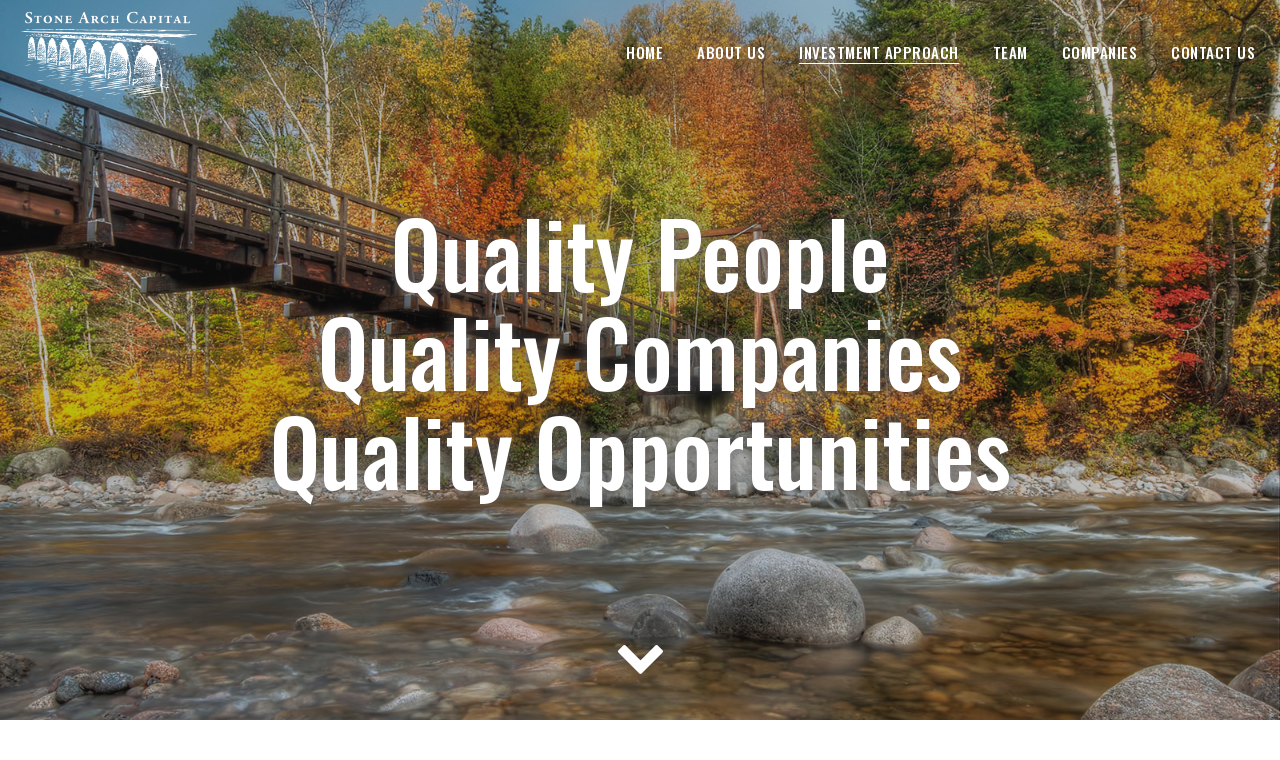

--- FILE ---
content_type: text/html; charset=UTF-8
request_url: https://www.stonearchcapital.com/investment-approach/
body_size: 8879
content:
<!doctype html>
<html class="no-js" lang="en" dir="ltr">
  <head>
  <meta charset="UTF-8" />
  <meta name="viewport" content="width=device-width, initial-scale=1.0" />
  <link rel="shortcut icon" href="https://www.stonearchcapital.com/wp-content/themes/stone_arch_2017/img/favicon.ico" type="image/x-icon">


  <title>Investment Approach - Stone Arch Capital</title>


  <meta name='robots' content='index, follow, max-image-preview:large, max-snippet:-1, max-video-preview:-1' />

	<!-- This site is optimized with the Yoast SEO plugin v20.4 - https://yoast.com/wordpress/plugins/seo/ -->
	<title>Investment Approach - Stone Arch Capital</title>
	<link rel="canonical" href="https://www.stonearchcapital.com/investment-approach/" />
	<meta property="og:locale" content="en_US" />
	<meta property="og:type" content="article" />
	<meta property="og:title" content="Investment Approach - Stone Arch Capital" />
	<meta property="og:url" content="https://www.stonearchcapital.com/investment-approach/" />
	<meta property="og:site_name" content="Stone Arch Capital" />
	<meta property="article:modified_time" content="2023-02-17T20:42:40+00:00" />
	<meta property="og:image" content="http://www.stonearchcapital.com/wp-content/uploads/2017/07/stonearchcapital-spring.jpg" />
	<meta property="og:image:width" content="1600" />
	<meta property="og:image:height" content="1063" />
	<meta property="og:image:type" content="image/jpeg" />
	<meta name="twitter:card" content="summary_large_image" />
	<script type="application/ld+json" class="yoast-schema-graph">{"@context":"https://schema.org","@graph":[{"@type":"WebPage","@id":"https://www.stonearchcapital.com/investment-approach/","url":"https://www.stonearchcapital.com/investment-approach/","name":"Investment Approach - Stone Arch Capital","isPartOf":{"@id":"https://www.stonearchcapital.com/#website"},"primaryImageOfPage":{"@id":"https://www.stonearchcapital.com/investment-approach/#primaryimage"},"image":{"@id":"https://www.stonearchcapital.com/investment-approach/#primaryimage"},"thumbnailUrl":"https://www.stonearchcapital.com/wp-content/uploads/2017/07/stonearchcapital-spring.jpg","datePublished":"2017-07-03T17:02:46+00:00","dateModified":"2023-02-17T20:42:40+00:00","breadcrumb":{"@id":"https://www.stonearchcapital.com/investment-approach/#breadcrumb"},"inLanguage":"en-US","potentialAction":[{"@type":"ReadAction","target":["https://www.stonearchcapital.com/investment-approach/"]}]},{"@type":"ImageObject","inLanguage":"en-US","@id":"https://www.stonearchcapital.com/investment-approach/#primaryimage","url":"https://www.stonearchcapital.com/wp-content/uploads/2017/07/stonearchcapital-spring.jpg","contentUrl":"https://www.stonearchcapital.com/wp-content/uploads/2017/07/stonearchcapital-spring.jpg","width":1600,"height":1063},{"@type":"BreadcrumbList","@id":"https://www.stonearchcapital.com/investment-approach/#breadcrumb","itemListElement":[{"@type":"ListItem","position":1,"name":"Home","item":"https://www.stonearchcapital.com/"},{"@type":"ListItem","position":2,"name":"Investment Approach"}]},{"@type":"WebSite","@id":"https://www.stonearchcapital.com/#website","url":"https://www.stonearchcapital.com/","name":"Stone Arch Capital","description":"","potentialAction":[{"@type":"SearchAction","target":{"@type":"EntryPoint","urlTemplate":"https://www.stonearchcapital.com/?s={search_term_string}"},"query-input":"required name=search_term_string"}],"inLanguage":"en-US"}]}</script>
	<!-- / Yoast SEO plugin. -->


<link rel='stylesheet' id='wp-block-library-css' href='/wp-includes/css/dist/block-library/style.min.css' type='text/css' media='all' />
<style id='classic-theme-styles-inline-css' type='text/css'>
/*! This file is auto-generated */
.wp-block-button__link{color:#fff;background-color:#32373c;border-radius:9999px;box-shadow:none;text-decoration:none;padding:calc(.667em + 2px) calc(1.333em + 2px);font-size:1.125em}.wp-block-file__button{background:#32373c;color:#fff;text-decoration:none}
</style>
<style id='global-styles-inline-css' type='text/css'>
body{--wp--preset--color--black: #000000;--wp--preset--color--cyan-bluish-gray: #abb8c3;--wp--preset--color--white: #ffffff;--wp--preset--color--pale-pink: #f78da7;--wp--preset--color--vivid-red: #cf2e2e;--wp--preset--color--luminous-vivid-orange: #ff6900;--wp--preset--color--luminous-vivid-amber: #fcb900;--wp--preset--color--light-green-cyan: #7bdcb5;--wp--preset--color--vivid-green-cyan: #00d084;--wp--preset--color--pale-cyan-blue: #8ed1fc;--wp--preset--color--vivid-cyan-blue: #0693e3;--wp--preset--color--vivid-purple: #9b51e0;--wp--preset--gradient--vivid-cyan-blue-to-vivid-purple: linear-gradient(135deg,rgba(6,147,227,1) 0%,rgb(155,81,224) 100%);--wp--preset--gradient--light-green-cyan-to-vivid-green-cyan: linear-gradient(135deg,rgb(122,220,180) 0%,rgb(0,208,130) 100%);--wp--preset--gradient--luminous-vivid-amber-to-luminous-vivid-orange: linear-gradient(135deg,rgba(252,185,0,1) 0%,rgba(255,105,0,1) 100%);--wp--preset--gradient--luminous-vivid-orange-to-vivid-red: linear-gradient(135deg,rgba(255,105,0,1) 0%,rgb(207,46,46) 100%);--wp--preset--gradient--very-light-gray-to-cyan-bluish-gray: linear-gradient(135deg,rgb(238,238,238) 0%,rgb(169,184,195) 100%);--wp--preset--gradient--cool-to-warm-spectrum: linear-gradient(135deg,rgb(74,234,220) 0%,rgb(151,120,209) 20%,rgb(207,42,186) 40%,rgb(238,44,130) 60%,rgb(251,105,98) 80%,rgb(254,248,76) 100%);--wp--preset--gradient--blush-light-purple: linear-gradient(135deg,rgb(255,206,236) 0%,rgb(152,150,240) 100%);--wp--preset--gradient--blush-bordeaux: linear-gradient(135deg,rgb(254,205,165) 0%,rgb(254,45,45) 50%,rgb(107,0,62) 100%);--wp--preset--gradient--luminous-dusk: linear-gradient(135deg,rgb(255,203,112) 0%,rgb(199,81,192) 50%,rgb(65,88,208) 100%);--wp--preset--gradient--pale-ocean: linear-gradient(135deg,rgb(255,245,203) 0%,rgb(182,227,212) 50%,rgb(51,167,181) 100%);--wp--preset--gradient--electric-grass: linear-gradient(135deg,rgb(202,248,128) 0%,rgb(113,206,126) 100%);--wp--preset--gradient--midnight: linear-gradient(135deg,rgb(2,3,129) 0%,rgb(40,116,252) 100%);--wp--preset--font-size--small: 13px;--wp--preset--font-size--medium: 20px;--wp--preset--font-size--large: 36px;--wp--preset--font-size--x-large: 42px;--wp--preset--spacing--20: 0.44rem;--wp--preset--spacing--30: 0.67rem;--wp--preset--spacing--40: 1rem;--wp--preset--spacing--50: 1.5rem;--wp--preset--spacing--60: 2.25rem;--wp--preset--spacing--70: 3.38rem;--wp--preset--spacing--80: 5.06rem;--wp--preset--shadow--natural: 6px 6px 9px rgba(0, 0, 0, 0.2);--wp--preset--shadow--deep: 12px 12px 50px rgba(0, 0, 0, 0.4);--wp--preset--shadow--sharp: 6px 6px 0px rgba(0, 0, 0, 0.2);--wp--preset--shadow--outlined: 6px 6px 0px -3px rgba(255, 255, 255, 1), 6px 6px rgba(0, 0, 0, 1);--wp--preset--shadow--crisp: 6px 6px 0px rgba(0, 0, 0, 1);}:where(.is-layout-flex){gap: 0.5em;}:where(.is-layout-grid){gap: 0.5em;}body .is-layout-flex{display: flex;}body .is-layout-flex{flex-wrap: wrap;align-items: center;}body .is-layout-flex > *{margin: 0;}body .is-layout-grid{display: grid;}body .is-layout-grid > *{margin: 0;}:where(.wp-block-columns.is-layout-flex){gap: 2em;}:where(.wp-block-columns.is-layout-grid){gap: 2em;}:where(.wp-block-post-template.is-layout-flex){gap: 1.25em;}:where(.wp-block-post-template.is-layout-grid){gap: 1.25em;}.has-black-color{color: var(--wp--preset--color--black) !important;}.has-cyan-bluish-gray-color{color: var(--wp--preset--color--cyan-bluish-gray) !important;}.has-white-color{color: var(--wp--preset--color--white) !important;}.has-pale-pink-color{color: var(--wp--preset--color--pale-pink) !important;}.has-vivid-red-color{color: var(--wp--preset--color--vivid-red) !important;}.has-luminous-vivid-orange-color{color: var(--wp--preset--color--luminous-vivid-orange) !important;}.has-luminous-vivid-amber-color{color: var(--wp--preset--color--luminous-vivid-amber) !important;}.has-light-green-cyan-color{color: var(--wp--preset--color--light-green-cyan) !important;}.has-vivid-green-cyan-color{color: var(--wp--preset--color--vivid-green-cyan) !important;}.has-pale-cyan-blue-color{color: var(--wp--preset--color--pale-cyan-blue) !important;}.has-vivid-cyan-blue-color{color: var(--wp--preset--color--vivid-cyan-blue) !important;}.has-vivid-purple-color{color: var(--wp--preset--color--vivid-purple) !important;}.has-black-background-color{background-color: var(--wp--preset--color--black) !important;}.has-cyan-bluish-gray-background-color{background-color: var(--wp--preset--color--cyan-bluish-gray) !important;}.has-white-background-color{background-color: var(--wp--preset--color--white) !important;}.has-pale-pink-background-color{background-color: var(--wp--preset--color--pale-pink) !important;}.has-vivid-red-background-color{background-color: var(--wp--preset--color--vivid-red) !important;}.has-luminous-vivid-orange-background-color{background-color: var(--wp--preset--color--luminous-vivid-orange) !important;}.has-luminous-vivid-amber-background-color{background-color: var(--wp--preset--color--luminous-vivid-amber) !important;}.has-light-green-cyan-background-color{background-color: var(--wp--preset--color--light-green-cyan) !important;}.has-vivid-green-cyan-background-color{background-color: var(--wp--preset--color--vivid-green-cyan) !important;}.has-pale-cyan-blue-background-color{background-color: var(--wp--preset--color--pale-cyan-blue) !important;}.has-vivid-cyan-blue-background-color{background-color: var(--wp--preset--color--vivid-cyan-blue) !important;}.has-vivid-purple-background-color{background-color: var(--wp--preset--color--vivid-purple) !important;}.has-black-border-color{border-color: var(--wp--preset--color--black) !important;}.has-cyan-bluish-gray-border-color{border-color: var(--wp--preset--color--cyan-bluish-gray) !important;}.has-white-border-color{border-color: var(--wp--preset--color--white) !important;}.has-pale-pink-border-color{border-color: var(--wp--preset--color--pale-pink) !important;}.has-vivid-red-border-color{border-color: var(--wp--preset--color--vivid-red) !important;}.has-luminous-vivid-orange-border-color{border-color: var(--wp--preset--color--luminous-vivid-orange) !important;}.has-luminous-vivid-amber-border-color{border-color: var(--wp--preset--color--luminous-vivid-amber) !important;}.has-light-green-cyan-border-color{border-color: var(--wp--preset--color--light-green-cyan) !important;}.has-vivid-green-cyan-border-color{border-color: var(--wp--preset--color--vivid-green-cyan) !important;}.has-pale-cyan-blue-border-color{border-color: var(--wp--preset--color--pale-cyan-blue) !important;}.has-vivid-cyan-blue-border-color{border-color: var(--wp--preset--color--vivid-cyan-blue) !important;}.has-vivid-purple-border-color{border-color: var(--wp--preset--color--vivid-purple) !important;}.has-vivid-cyan-blue-to-vivid-purple-gradient-background{background: var(--wp--preset--gradient--vivid-cyan-blue-to-vivid-purple) !important;}.has-light-green-cyan-to-vivid-green-cyan-gradient-background{background: var(--wp--preset--gradient--light-green-cyan-to-vivid-green-cyan) !important;}.has-luminous-vivid-amber-to-luminous-vivid-orange-gradient-background{background: var(--wp--preset--gradient--luminous-vivid-amber-to-luminous-vivid-orange) !important;}.has-luminous-vivid-orange-to-vivid-red-gradient-background{background: var(--wp--preset--gradient--luminous-vivid-orange-to-vivid-red) !important;}.has-very-light-gray-to-cyan-bluish-gray-gradient-background{background: var(--wp--preset--gradient--very-light-gray-to-cyan-bluish-gray) !important;}.has-cool-to-warm-spectrum-gradient-background{background: var(--wp--preset--gradient--cool-to-warm-spectrum) !important;}.has-blush-light-purple-gradient-background{background: var(--wp--preset--gradient--blush-light-purple) !important;}.has-blush-bordeaux-gradient-background{background: var(--wp--preset--gradient--blush-bordeaux) !important;}.has-luminous-dusk-gradient-background{background: var(--wp--preset--gradient--luminous-dusk) !important;}.has-pale-ocean-gradient-background{background: var(--wp--preset--gradient--pale-ocean) !important;}.has-electric-grass-gradient-background{background: var(--wp--preset--gradient--electric-grass) !important;}.has-midnight-gradient-background{background: var(--wp--preset--gradient--midnight) !important;}.has-small-font-size{font-size: var(--wp--preset--font-size--small) !important;}.has-medium-font-size{font-size: var(--wp--preset--font-size--medium) !important;}.has-large-font-size{font-size: var(--wp--preset--font-size--large) !important;}.has-x-large-font-size{font-size: var(--wp--preset--font-size--x-large) !important;}
.wp-block-navigation a:where(:not(.wp-element-button)){color: inherit;}
:where(.wp-block-post-template.is-layout-flex){gap: 1.25em;}:where(.wp-block-post-template.is-layout-grid){gap: 1.25em;}
:where(.wp-block-columns.is-layout-flex){gap: 2em;}:where(.wp-block-columns.is-layout-grid){gap: 2em;}
.wp-block-pullquote{font-size: 1.5em;line-height: 1.6;}
</style>
<link rel='stylesheet' id='contact-form-7-css' href='/wp-content/plugins/contact-form-7/includes/css/styles.css' type='text/css' media='all' />
<link rel='stylesheet' id='foundation-stylesheet-css' href='/wp-content/themes/stone_arch_2017/css/foundation.min.css' type='text/css' media='all' />
<link rel='stylesheet' id='carousel-style-css' href='/wp-content/themes/stone_arch_2017/dist/assets/owl.carousel.css' type='text/css' media='all' />
<link rel='stylesheet' id='carousel-theme-style-css' href='/wp-content/themes/stone_arch_2017/dist/assets/owl.theme.default.min.css' type='text/css' media='all' />
<link rel='stylesheet' id='photoswipe-style-css' href='/wp-content/themes/stone_arch_2017/dist/photoswipe.css' type='text/css' media='all' />
<link rel='stylesheet' id='photoswipe-default-skin-css' href='/wp-content/themes/stone_arch_2017/dist/default-skin/default-skin.css' type='text/css' media='all' />
<link rel='stylesheet' id='app-stylesheet-css' href='/wp-content/themes/stone_arch_2017/style.css' type='text/css' media='all' />
<script type="text/javascript" src="/wp-includes/js/jquery/jquery.min.js" id="jquery-core-js"></script>
<script type="text/javascript" src="/wp-includes/js/jquery/jquery-migrate.min.js" id="jquery-migrate-js"></script>
<link rel="https://api.w.org/" href="https://www.stonearchcapital.com/wp-json/" /><link rel="alternate" type="application/json" href="https://www.stonearchcapital.com/wp-json/wp/v2/pages/9" /><link rel="alternate" type="application/json+oembed" href="https://www.stonearchcapital.com/wp-json/oembed/1.0/embed?url=https%3A%2F%2Fwww.stonearchcapital.com%2Finvestment-approach%2F" />
<link rel="alternate" type="text/xml+oembed" href="https://www.stonearchcapital.com/wp-json/oembed/1.0/embed?url=https%3A%2F%2Fwww.stonearchcapital.com%2Finvestment-approach%2F&#038;format=xml" />
<style>button#responsive-menu-pro-button,
#responsive-menu-pro-container {
    display: none;
    -webkit-text-size-adjust: 100%;
}

#responsive-menu-pro-container {
    z-index: 99998;
}

@media screen and (max-width: 856px) {

    #responsive-menu-pro-container {
        display: block;
        position: fixed;
        top: 0;
        bottom: 0;
                padding-bottom: 5px;
        margin-bottom: -5px;
        outline: 1px solid transparent;
        overflow-y: auto;
        overflow-x: hidden;
    }

    #responsive-menu-pro-container .responsive-menu-pro-search-box {
        width: 100%;
        padding: 0 2%;
        border-radius: 2px;
        height: 50px;
        -webkit-appearance: none;
    }

    #responsive-menu-pro-container.push-left,
    #responsive-menu-pro-container.slide-left {
        transform: translateX(-100%);
        -ms-transform: translateX(-100%);
        -webkit-transform: translateX(-100%);
        -moz-transform: translateX(-100%);
    }

    .responsive-menu-pro-open #responsive-menu-pro-container.push-left,
    .responsive-menu-pro-open #responsive-menu-pro-container.slide-left {
        transform: translateX(0);
        -ms-transform: translateX(0);
        -webkit-transform: translateX(0);
        -moz-transform: translateX(0);
    }

    #responsive-menu-pro-container.push-top,
    #responsive-menu-pro-container.slide-top {
        transform: translateY(-100%);
        -ms-transform: translateY(-100%);
        -webkit-transform: translateY(-100%);
        -moz-transform: translateY(-100%);
    }

    .responsive-menu-pro-open #responsive-menu-pro-container.push-top,
    .responsive-menu-pro-open #responsive-menu-pro-container.slide-top {
        transform: translateY(0);
        -ms-transform: translateY(0);
        -webkit-transform: translateY(0);
        -moz-transform: translateY(0);
    }

    #responsive-menu-pro-container.push-right,
    #responsive-menu-pro-container.slide-right {
        transform: translateX(100%);
        -ms-transform: translateX(100%);
        -webkit-transform: translateX(100%);
        -moz-transform: translateX(100%);
    }

    .responsive-menu-pro-open #responsive-menu-pro-container.push-right,
    .responsive-menu-pro-open #responsive-menu-pro-container.slide-right {
        transform: translateX(0);
        -ms-transform: translateX(0);
        -webkit-transform: translateX(0);
        -moz-transform: translateX(0);
    }

    #responsive-menu-pro-container.push-bottom,
    #responsive-menu-pro-container.slide-bottom {
        transform: translateY(100%);
        -ms-transform: translateY(100%);
        -webkit-transform: translateY(100%);
        -moz-transform: translateY(100%);
    }

    .responsive-menu-pro-open #responsive-menu-pro-container.push-bottom,
    .responsive-menu-pro-open #responsive-menu-pro-container.slide-bottom {
        transform: translateY(0);
        -ms-transform: translateY(0);
        -webkit-transform: translateY(0);
        -moz-transform: translateY(0);
    }

    #responsive-menu-pro-container,
    #responsive-menu-pro-container:before,
    #responsive-menu-pro-container:after,
    #responsive-menu-pro-container *,
    #responsive-menu-pro-container *:before,
    #responsive-menu-pro-container *:after {
        box-sizing: border-box;
        margin: 0;
        padding: 0;
    }

    #responsive-menu-pro-container #responsive-menu-pro-search-box,
    #responsive-menu-pro-container #responsive-menu-pro-additional-content,
    #responsive-menu-pro-container #responsive-menu-pro-title {
        padding: 25px 5%;
    }

    #responsive-menu-pro-container #responsive-menu-pro,
    #responsive-menu-pro-container #responsive-menu-pro ul {
       width: 100%;
   }

    #responsive-menu-pro-container #responsive-menu-pro ul.responsive-menu-pro-submenu {
        display: none;
    }

    #responsive-menu-pro-container #responsive-menu-pro ul.responsive-menu-pro-submenu.responsive-menu-pro-submenu-open {
     display: block;
    }

            #responsive-menu-pro-container #responsive-menu-pro ul.responsive-menu-pro-submenu-depth-1 a.responsive-menu-pro-item-link {
            padding-left: 10%;
        }

        #responsive-menu-pro-container #responsive-menu-pro ul.responsive-menu-pro-submenu-depth-2 a.responsive-menu-pro-item-link {
            padding-left: 15%;
        }

        #responsive-menu-pro-container #responsive-menu-pro ul.responsive-menu-pro-submenu-depth-3 a.responsive-menu-pro-item-link {
            padding-left: 20%;
        }

        #responsive-menu-pro-container #responsive-menu-pro ul.responsive-menu-pro-submenu-depth-4 a.responsive-menu-pro-item-link {
            padding-left: 25%;
        }

        #responsive-menu-pro-container #responsive-menu-pro ul.responsive-menu-pro-submenu-depth-5 a.responsive-menu-pro-item-link {
            padding-left: 30%;
        }
    
    #responsive-menu-pro-container li.responsive-menu-pro-item {
        width: 100%;
        list-style: none;
    }

    #responsive-menu-pro-container li.responsive-menu-pro-item a {
        width: 100%;
        display: block;
        text-decoration: none;
        padding: 0 5%;
        position: relative;
    }

    #responsive-menu-pro-container li.responsive-menu-pro-item a .glyphicon,
    #responsive-menu-pro-container li.responsive-menu-pro-item a .fa {
        margin-right: 15px;
    }

    #responsive-menu-pro-container li.responsive-menu-pro-item a .responsive-menu-pro-subarrow {
        position: absolute;
        top: 0;
        bottom: 0;
        text-align: center;
        overflow: hidden;
    }

    #responsive-menu-pro-container li.responsive-menu-pro-item a .responsive-menu-pro-subarrow .glyphicon,
    #responsive-menu-pro-container li.responsive-menu-pro-item a .responsive-menu-pro-subarrow .fa {
        margin-right: 0;
    }

    button#responsive-menu-pro-button .responsive-menu-pro-button-icon-inactive {
        display: none;
    }

    button#responsive-menu-pro-button {
        z-index: 99999;
        display: none;
        overflow: hidden;
        outline: none;
    }

    button#responsive-menu-pro-button img {
        max-width: 100%;
    }

    .responsive-menu-pro-label {
        display: inline-block;
        font-weight: 600;
        margin: 0 5px;
        vertical-align: middle;
    }

    .responsive-menu-pro-accessible {
        display: inline-block;
    }

    .responsive-menu-pro-accessible .responsive-menu-pro-box {
        display: inline-block;
        vertical-align: middle;
    }

    .responsive-menu-pro-label.responsive-menu-pro-label-top,
    .responsive-menu-pro-label.responsive-menu-pro-label-bottom {
        display: block;
        margin: 0 auto;
    }

    button#responsive-menu-pro-button {
        padding: 0 0;
        display: inline-block;
        cursor: pointer;
        transition-property: opacity, filter;
        transition-duration: 0.15s;
        transition-timing-function: linear;
        font: inherit;
        color: inherit;
        text-transform: none;
        background-color: transparent;
        border: 0;
        margin: 0;
    }

    .responsive-menu-pro-box {
        width: 25px;
        height: 16px;
        display: inline-block;
        position: relative;
    }

    .responsive-menu-pro-inner {
        display: block;
        top: 50%;
        margin-top: -1px;
    }

    .responsive-menu-pro-inner,
    .responsive-menu-pro-inner::before,
    .responsive-menu-pro-inner::after {
        width: 25px;
        height: 2px;
        background-color: #ffffff;
        border-radius: 4px;
        position: absolute;
        transition-property: transform;
        transition-duration: 0.15s;
        transition-timing-function: ease;
    }

    .responsive-menu-pro-open .responsive-menu-pro-inner,
    .responsive-menu-pro-open .responsive-menu-pro-inner::before,
    .responsive-menu-pro-open .responsive-menu-pro-inner::after {
        background-color: #ffffff;
    }

    button#responsive-menu-pro-button:hover .responsive-menu-pro-inner,
    button#responsive-menu-pro-button:hover .responsive-menu-pro-inner::before,
    button#responsive-menu-pro-button:hover .responsive-menu-pro-inner::after,
    button#responsive-menu-pro-button:hover .responsive-menu-pro-open .responsive-menu-pro-inner,
    button#responsive-menu-pro-button:hover .responsive-menu-pro-open .responsive-menu-pro-inner::before,
    button#responsive-menu-pro-button:hover .responsive-menu-pro-open .responsive-menu-pro-inner::after,
    button#responsive-menu-pro-button:focus .responsive-menu-pro-inner,
    button#responsive-menu-pro-button:focus .responsive-menu-pro-inner::before,
    button#responsive-menu-pro-button:focus .responsive-menu-pro-inner::after,
    button#responsive-menu-pro-button:focus .responsive-menu-pro-open .responsive-menu-pro-inner,
    button#responsive-menu-pro-button:focus .responsive-menu-pro-open .responsive-menu-pro-inner::before,
    button#responsive-menu-pro-button:focus .responsive-menu-pro-open .responsive-menu-pro-inner::after {
        background-color: #ffffff;
    }

    .responsive-menu-pro-inner::before,
    .responsive-menu-pro-inner::after {
        content: "";
        display: block;
    }

    .responsive-menu-pro-inner::before {
        top: -7px;
    }

    .responsive-menu-pro-inner::after {
        bottom: -7px;
    }

            .responsive-menu-pro-spin .responsive-menu-pro-inner {
    transition-duration: 0.3s;
    transition-timing-function: cubic-bezier(0.55, 0.055, 0.675, 0.19);
}

.responsive-menu-pro-spin .responsive-menu-pro-inner::before {
    transition: top 0.1s 0.34s ease-in,
                opacity 0.1s ease-in;
}

.responsive-menu-pro-spin .responsive-menu-pro-inner::after {
    transition: bottom 0.1s 0.34s ease-in,
                transform 0.3s cubic-bezier(0.55, 0.055, 0.675, 0.19);
}

.responsive-menu-pro-spin.is-active .responsive-menu-pro-inner {
    transform: rotate(225deg);
    transition-delay: 0.14s;
    transition-timing-function: cubic-bezier(0.215, 0.61, 0.355, 1);
}

.responsive-menu-pro-spin.is-active .responsive-menu-pro-inner::before {
    top: 0;
    opacity: 0;
    transition: top 0.1s ease-out,
                opacity 0.1s 0.14s ease-out;
}

.responsive-menu-pro-spin.is-active .responsive-menu-pro-inner::after {
    bottom: 0;
    transform: rotate(-90deg);
    transition: bottom 0.1s ease-out,
                transform 0.3s 0.14s cubic-bezier(0.215, 0.61, 0.355, 1);
}    
    button#responsive-menu-pro-button {
        width: 55px;
        height: 55px;
        position: fixed;
        top: 5px;
        right: 5%;
        display: inline-block;
        transition: transform 0.5s, background-color 0.5s;
            }

    

    
    button#responsive-menu-pro-button .responsive-menu-pro-box {
        color: #ffffff;
    }

    .responsive-menu-pro-open button#responsive-menu-pro-button .responsive-menu-pro-box {
        color: #ffffff;
    }

    .responsive-menu-pro-label {
        color: #ffffff;
        font-size: 14px;
        line-height: 13px;
            }

    .responsive-menu-pro-label .responsive-menu-pro-button-text-open {
        display: none;
    }

    
    
    .responsive-menu-pro-fade-top #responsive-menu-pro-container,
    .responsive-menu-pro-fade-left #responsive-menu-pro-container,
    .responsive-menu-pro-fade-right #responsive-menu-pro-container,
    .responsive-menu-pro-fade-bottom #responsive-menu-pro-container {
        display: none;
    }

    
    
        
    #responsive-menu-pro-container {
        width: 300px; 
        right: 0;
                    background: #212121;
                        transition: transform 0.5s;
        text-align: left;
                                            font-family: 'Oswald';
            }

    #responsive-menu-pro-container #responsive-menu-pro-wrapper {   
        background: #212121;
    }

    #responsive-menu-pro-container #responsive-menu-pro-additional-content {
        color: #ffffff;
    }

    #responsive-menu-pro-container .responsive-menu-pro-search-box {
        background: #ffffff;
        border: 2px solid #dadada;
        color: #333333;
    }

    #responsive-menu-pro-container .responsive-menu-pro-search-box:-ms-input-placeholder,
    #responsive-menu-pro-container .responsive-menu-pro-search-box::-webkit-input-placeholder,
    #responsive-menu-pro-container .responsive-menu-pro-search-box:-moz-placeholder,
    #responsive-menu-pro-container .responsive-menu-pro-search-box::-moz-placeholder {
        color: ;
    }

    #responsive-menu-pro-container .responsive-menu-pro-search-box:-moz-placeholder,
    #responsive-menu-pro-container .responsive-menu-pro-search-box::-moz-placeholder {
        opacity: 1;
    }

    #responsive-menu-pro-container .responsive-menu-pro-item-link,
    #responsive-menu-pro-container #responsive-menu-pro-title,
    #responsive-menu-pro-container .responsive-menu-pro-subarrow {
        transition: background-color 0.5s,
                    border-color 0.5s,
                    color 0.5s;
    }

    #responsive-menu-pro-container #responsive-menu-pro-title {
        background-color: #212121;
        color: #ffffff;
        font-size: 13px;
    }

    #responsive-menu-pro-container #responsive-menu-pro-title a {
        color: #ffffff;
        font-size: 13px;
        text-decoration: none;
    }

    #responsive-menu-pro-container #responsive-menu-pro-title a:hover {
        color: #ffffff;
    }

    #responsive-menu-pro-container #responsive-menu-pro-title:hover {
        background-color: #212121;
        color: #ffffff;
    }

    #responsive-menu-pro-container #responsive-menu-pro-title:hover a {
        color: #ffffff;
    }

    #responsive-menu-pro-container #responsive-menu-pro-title #responsive-menu-pro-title-image {
        display: inline-block;
        vertical-align: middle;
        margin-right: 15px;
    }

    
    #responsive-menu-pro-container #responsive-menu-pro > li.responsive-menu-pro-item:first-child > a {
        border-top: 1px solid rgba(53, 49, 49, 1);
    }

    #responsive-menu-pro-container #responsive-menu-pro li.responsive-menu-pro-item .responsive-menu-pro-item-link {
        font-size: 18px;
    }

    #responsive-menu-pro-container #responsive-menu-pro li.responsive-menu-pro-item a {
        line-height: 65px;
        border-bottom: 1px solid rgba(53, 49, 49, 1);
        color: #ffffff;
        background-color: #212121;
            }

    #responsive-menu-pro-container #responsive-menu-pro li.responsive-menu-pro-item a:hover {
        color: #ffffff;
        background-color: rgba(58, 58, 58, 1);
        border-color: rgba(53, 49, 49, 1);
    }

    #responsive-menu-pro-container #responsive-menu-pro li.responsive-menu-pro-item a:hover .responsive-menu-pro-subarrow {
        color: #ffffff;
        border-color: #3f3f3f;
        background-color: #3f3f3f;
    }

    #responsive-menu-pro-container #responsive-menu-pro li.responsive-menu-pro-item a:hover .responsive-menu-pro-subarrow.responsive-menu-pro-subarrow-active {
        color: #ffffff;
        border-color: #3f3f3f;
        background-color: #3f3f3f;
    }

    #responsive-menu-pro-container #responsive-menu-pro li.responsive-menu-pro-item a .responsive-menu-pro-subarrow {
        right: 0;
        height: 40px;
        line-height: 40px;
        width: 40px;
        color: #ffffff;
        border-left: 1px solid #212121;
        background-color: #212121;
    }

    #responsive-menu-pro-container #responsive-menu-pro li.responsive-menu-pro-item a .responsive-menu-pro-subarrow.responsive-menu-pro-subarrow-active {
        color: #ffffff;
        border-color: #212121;
        background-color: #212121;
    }

    #responsive-menu-pro-container #responsive-menu-pro li.responsive-menu-pro-item a .responsive-menu-pro-subarrow.responsive-menu-pro-subarrow-active:hover {
        color: #ffffff;
        border-color: #3f3f3f;
        background-color: #3f3f3f;
    }

    #responsive-menu-pro-container #responsive-menu-pro li.responsive-menu-pro-item a .responsive-menu-pro-subarrow:hover {
        color: #ffffff;
        border-color: #3f3f3f;
        background-color: #3f3f3f;
    }

    #responsive-menu-pro-container #responsive-menu-pro li.responsive-menu-pro-item.responsive-menu-pro-current-item > .responsive-menu-pro-item-link {
        background-color: rgba(58, 58, 58, 1);
        color: #ffffff;
        border-color: rgba(53, 49, 49, 1);
    }

    #responsive-menu-pro-container #responsive-menu-pro li.responsive-menu-pro-item.responsive-menu-pro-current-item > .responsive-menu-pro-item-link:hover {
        background-color: #3f3f3f;
        color: #ffffff;
        border-color: rgba(53, 49, 49, 1);
    }

            ul#menu-main-menu {
            display: none !important;
        }
    
    
}



a.responsive-menu-pro-item-link::after {
    content: " ";
    position: absolute !important;
    top: 64px;
    left: 0px;
    border-bottom: 1px solid #1b1817 !important;
    width: 100%;
    transition: .3s ease-in-out;
}

 a.responsive-menu-pro-item-link:hover:after {opacity: 0;} 

#responsive-menu-pro-container #responsive-menu-pro li.responsive-menu-pro-item a {
transition: background-color .3s ease-in-out;
}

#responsive-menu-pro-container #responsive-menu-pro li.responsive-menu-pro-item .responsive-menu-pro-item-link {
 text-transform:uppercase;
}</style><script>jQuery(document).ready(function($) {

    var ResponsiveMenuPro = {
        trigger: '#responsive-menu-pro-button',
        animationSpeed: 500,
        breakpoint: 856,
                isOpen: false,
        activeClass: 'is-active',
        container: '#responsive-menu-pro-container',
        openClass: 'responsive-menu-pro-open',
        activeArrow: '▲',
        inactiveArrow: '▼',
        wrapper: '#responsive-menu-pro-wrapper',
        linkElement: '.responsive-menu-pro-item-link',
        originalHeight: '',
        openMenu: function() {
            $(this.trigger).addClass(this.activeClass);
            $('html').addClass(this.openClass);
            $('.responsive-menu-pro-button-icon-active').hide();
            $('.responsive-menu-pro-button-icon-inactive').show();

            
            
                            this.setWrapperTranslate();
            
            
            
            this.isOpen = true;
        },
        closeMenu: function() {
            $(this.trigger).removeClass(this.activeClass);
            $('html').removeClass(this.openClass);
            $('.responsive-menu-pro-button-icon-inactive').hide();
            $('.responsive-menu-pro-button-icon-active').show();

            
                            this.clearWrapperTranslate();
            
            $("#responsive-menu-pro > li").removeAttr('style');

            this.isOpen = false;
        },
                triggerMenu: function() {
            this.isOpen ? this.closeMenu() : this.openMenu();
        },

        
        triggerSubArrow: function(subarrow) {
            var sub_menu = $(subarrow).parent().siblings('.responsive-menu-pro-submenu');
            var self = this;

            
                
                    
                
                if(sub_menu.hasClass('responsive-menu-pro-submenu-open')) {
                    sub_menu.slideUp(200, 'linear',function() {
                        $(this).css('display', '');
                    }).removeClass('responsive-menu-pro-submenu-open');
                    $(subarrow).html(this.inactiveArrow);
                    $(subarrow).removeClass('responsive-menu-pro-subarrow-active');
                } else {
                    sub_menu.slideDown(200, 'linear').addClass('responsive-menu-pro-submenu-open');
                    $(subarrow).html(this.activeArrow);
                    $(subarrow).addClass('responsive-menu-pro-subarrow-active');
                }

            
        },
        menuHeight: function() {
            return $(this.container).height();
        },
        menuWidth: function() {
            return $(this.container).width();
        },
        wrapperHeight: function() {
            return $(this.wrapper).height();
        },
                    setWrapperTranslate: function() {
                switch('right') {
                    case 'left':
                        translate = 'translateX(' + this.menuWidth() + 'px)'; break;
                    case 'right':
                        translate = 'translateX(-' + this.menuWidth() + 'px)'; break;
                    case 'top':
                        translate = 'translateY(' + this.wrapperHeight() + 'px)'; break;
                    case 'bottom':
                        translate = 'translateY(-' + this.menuHeight() + 'px)'; break;
                }

                
                            },
            clearWrapperTranslate: function() {
                var self = this;

                
                            },
        
        
        init: function() {

            var self = this;

            
                
            
            
                
                
            
            
                
            
            
            $(this.trigger).on('click', function(e){
                e.stopPropagation();
                self.triggerMenu();
            });

            $(this.trigger).mouseup(function(){
                $(self.trigger).blur();
            });

            $('.responsive-menu-pro-subarrow').on('click', function(e) {
                e.preventDefault();
                e.stopPropagation();
                self.triggerSubArrow(this);
            });

            $(window).resize(function() {
                if($(window).width() >= self.breakpoint) {
                    if(self.isOpen){
                        self.closeMenu();
                    }
                    $('.responsive-menu-pro-submenu').removeAttr('style');
                } else {

                    
                                            if($('.responsive-menu-pro-open').length > 0){
                            self.setWrapperTranslate();
                        }
                    
                }
            });

            
            
            
            
        }
    };
    ResponsiveMenuPro.init();
});</script>

  <link href="https://fonts.googleapis.com/css?family=Oswald:400,500,600" rel="stylesheet">
  <link href="https://fonts.googleapis.com/css?family=Lora:400,400i,700" rel="stylesheet">
  <link href="//fonts.googleapis.com/css?family=Montserrat:500,700,900" rel="stylesheet">
  <link href="https://fonts.googleapis.com/css?family=Lato" rel="stylesheet">

  <script src="https://use.fontawesome.com/cee185d8cd.js"></script>


  <script src="https://www.stonearchcapital.com/wp-content/themes/stone_arch_2017/js/classie.js"></script>
  <script src="https://www.stonearchcapital.com/wp-content/themes/stone_arch_2017/js/parallax.min.js"></script>
  <link rel="stylesheet" href="https://www.stonearchcapital.com/wp-content/themes/stone_arch_2017/css/animate.css">


  <script src="https://www.stonearchcapital.com/wp-content/themes/stone_arch_2017/js/wow.min.js"></script>
  <script src="https://www.stonearchcapital.com/wp-content/themes/stone_arch_2017/js/scrollreveal.min.js"></script>

  <style>
  .wow {
    visibility: hidden;
  }
  </style>


<script>
  (function(i,s,o,g,r,a,m){i['GoogleAnalyticsObject']=r;i[r]=i[r]||function(){
  (i[r].q=i[r].q||[]).push(arguments)},i[r].l=1*new Date();a=s.createElement(o),
  m=s.getElementsByTagName(o)[0];a.async=1;a.src=g;m.parentNode.insertBefore(a,m)
  })(window,document,'script','https://www.google-analytics.com/analytics.js','ga');

  ga('create', 'UA-8360237-17', 'auto');
  ga('send', 'pageview');

</script>



  </head>
  <body class="page-template page-template-page-templates page-template-investment page-template-page-templatesinvestment-php page page-id-9 responsive-menu-pro-slide-right" >


  <header id="topheader" class="main-header">
      <div class="container clearfix">
            <a id="logo" href="https://www.stonearchcapital.com" alt="Stone Arch Capital">
              <span class="icon-StoneArch_logo logo"></span>
            </a>
          <nav>
             <div class="menu-main-menu-container"><ul id="menu-main-menu" class="menu"><li id="menu-item-27" class="menu-item menu-item-type-post_type menu-item-object-page menu-item-home menu-item-27"><a href="https://www.stonearchcapital.com/">Home</a></li>
<li id="menu-item-18" class="menu-item menu-item-type-post_type menu-item-object-page menu-item-18"><a href="https://www.stonearchcapital.com/about-us/">About Us</a></li>
<li id="menu-item-22" class="menu-item menu-item-type-post_type menu-item-object-page current-menu-item page_item page-item-9 current_page_item menu-item-22"><a href="https://www.stonearchcapital.com/investment-approach/" aria-current="page">Investment Approach</a></li>
<li id="menu-item-200" class="menu-item menu-item-type-post_type menu-item-object-page menu-item-200"><a href="https://www.stonearchcapital.com/team/">Team</a></li>
<li id="menu-item-19" class="menu-item menu-item-type-post_type menu-item-object-page menu-item-19"><a href="https://www.stonearchcapital.com/companies/">Companies</a></li>
<li id="menu-item-20" class="menu-item menu-item-type-post_type menu-item-object-page menu-item-20"><a href="https://www.stonearchcapital.com/contact-us/">Contact Us</a></li>
</ul></div>          </nav>
      </div>
  </header>

    
    <section id="front-hero" class="quality" role="banner" data-parallax="scroll" data-image-src="https://www.stonearchcapital.com/wp-content/uploads/2017/07/stonearchcapital-spring.jpg" >
  
            <div id="header-content" class="fadescroll">
              <h1 class="wow fadeInUp">
                Quality People<br>Quality Companies<br>Quality Opportunities              </h1>
                          </div>
            
            <a class="fadescroll" id="scrolldown" href="#mainsection"><i class="fa fa-chevron-down" aria-hidden="true"></i></a>

    </section>

  <div id="mainsection"></div>



  <section class="page-section principles">
<div class="inner">

  
<!-- <header class="floatingheader">
          <h2 class="wow fadeInDown" data-wow-delay="500ms" style="visibility: visible; animation-delay: 500ms; animation-name: fadeInDown;">Investment Principles</h2>
    </header> -->

    <!-- <section class="detail-list-single"> 

                <div class="text title twocolumn">
                    <div class="detail-list one">
                        <h4> All Businesses Are</h2> 
                        <h2>“People” Businesses</h4>
                    </div>
                </div>
                <div class="text twocolumn">
                    <div class="detail-list efficiency">
                        <span class="wow fadeIn"> We invest in people and management teams who work hard, believe in a vision, have the discipline and focus to follow that vision, and have absolute integrity</span>
                    </div>
                </div>                

    </section>
    <section class="detail-list-single"> 

                <div class="text title twocolumn">
                    <div class="detail-list two">
                        <h4>Invest in</h2> 
                        <h2>Steady Performance</h4>
                    </div>
                </div>
                <div class="text twocolumn">
                    <div class="detail-list ">
                        <span class="wow fadeIn"> We are attracted to consistent, profitable performance with achievable growth objectives and operational improvement opportunities</span>
                    </div>
                </div>

    </section>
    <section class="detail-list-single"> 

                <div class="text title twocolumn">
                    <div class="detail-list three">
                        <h4>Invest in Businesses</h2> 
                        <h2>We Understand</h4>
                    </div>
                </div>
                <div class="text twocolumn">
                    <div class="detail-list ">
                        <span class="wow fadeIn"> We do not speculate on technology or products we do not understand</span>
                    </div>
                </div>

    </section>
    <section class="detail-list-single"> 

                <div class="text title twocolumn">
                    <div class="detail-list four">
                        <h4>Niche</h2> 
                        <h2>Companies</h4>
                    </div>
                </div>
                <div class="text twocolumn">
                    <div class="detail-list ">
                        <span class="wow fadeIn"> We look for leading market positions, high barriers to entry, high profit margins, and strong free cash flow</span>
                    </div>
                </div>

    </section>
    <section class="detail-list-single"> 

                <div class="text title twocolumn">
                    <div class="detail-list five">
                        <h4>Prudent</h2> 
                        <h2>Use of Leverage</h4>
                    </div>
                </div>
                <div class="text twocolumn ">
                    <div class="detail-list ">
                        <span class="wow fadeIn"> Unlike many private equity investors, we structure our investments to maintain financial stability, pursue growth and maximize operational flexibility</span>
                    </div>
                </div>

    </section> -->

    

</div>

</section>



<!--     <section id="banner" class="cover" style="background-image:url(https://www.stonearchcapital.com/wp-content/uploads/2017/07/stonearchcapital-banner.jpg)" >
      <div class="overlay">
          <div class="inner">
                    <h3></h3>          
                    <a class="button" href=""></a>

              </div>
          </div>
    </section> -->





  <section class="criteria page-section light-grey">

    <div class="inner">
    <header class="floatingheader">
          <h2 class="wow fadeInDown" data-wow-delay="500ms">Investment Criteria</h2>
    </header>      

      
          <div class="flex">


              <div class="criteria-img cover wow fadeIn" style="background-image:url(https://www.stonearchcapital.com/wp-content/uploads/2017/07/Midwest-Focus.jpg);">
                <div class="flex overlay"><h3></h3></div>

              </div>

              <div class="criteria-text wow fadeIn">
                <h3>We are no longer investing in new platform businesses</h3>

                  
              </div>

          </div>

          
          <div class="flex">


              <div class="criteria-img cover wow fadeIn" style="background-image:url(https://www.stonearchcapital.com/wp-content/uploads/2017/07/earnings.jpg);">
                <div class="flex overlay"><h3></h3></div>

              </div>

              <div class="criteria-text wow fadeIn">
                <h3>We will continue to evaluate potential add-on acquisitions or growth opportunities for our remaining portfolio companies </h3>

                  
              </div>

          </div>

              

    </div>

  </section>


 <section class="for_investors page-section">

    <div class="inner wow fadeIn">
    <header class="">
          <h2 class="wow fadeInDown" data-wow-delay="500ms">For Investors</h2>
    </header>
      <p class="p1">For investors seeking account information, please follow the ‘Investor Login’ link on the Homepage to access your LP information.</p>

      <a class="button" href="https://xtranet.stonearchcapital.com/Default.aspx?ReturnUrl=%2f" target="_blank">Login Here</a>

    </div>

  </section>


 <footer>
      </footer>
 



 
  
  <div id="gototop" class="backupwrap">
      <a href="#" class="backup" id="back-to-top">
        <i class="fa fa-chevron-up" aria-hidden="true"></i>
      </a>
  </div>
  
</section>


<footer class="copyright">
	<div class="inner">
	<div class="bottom left">
<span>Stone Arch Capital, LLC</span>
<span>40 S. 7th Street<br>
Suite 212 Box 227<br>
Minneapolis, MN 55402</span>
</div>


<div class="bottom middle">
<span>Phone: <a href="tel:612-317-2980">612-317-2980</a></span>
<span>Email: <a href="mailto:info@stonearchcapital.com">info@stonearchcapital.com</a></span>
</div>

	<div class="bottom right">

  <!-- 
    <span><a href="" target="_blank">Download Brochure</a></span>
  -->

		<span><a href="https://xtranet.stonearchcapital.com/Default.aspx?ReturnUrl=%2f" target="_blank">Investor Login</a></span>


		<div class="fttitle">Strength, Integrity, Endurance</div>
	</div>

</div>
<p>&copy; 2026 Stone Arch Capital, LLC. All rights reserved. |  <a href="/terms-of-use/" target="_blank">Terms of Use</a> |  <a href="/privacy-policy/" target="_blank">Privacy Policy</a></p>
</footer>
</main>



  
<script type='text/javascript'>
/* <![CDATA[ */
r3f5x9JS=escape(document['referrer']);
hf4N='9f86d70bc1080a3aae96958bab05bc8d';
hf4V='b32e80ba01b980fb5f9abdecc5dc7057';
jQuery(document).ready(function($){var e="#commentform, .comment-respond form, .comment-form, #lostpasswordform, #registerform, #loginform, #login_form, #wpss_contact_form, .wpcf7-form, .gform_wrapper form";$(e).submit(function(){$("<input>").attr("type","hidden").attr("name","r3f5x9JS").attr("value",r3f5x9JS).appendTo(e);return true;});var h="form[method='post']";$(h).submit(function(){$("<input>").attr("type","hidden").attr("name",hf4N).attr("value",hf4V).appendTo(h);return true;});});
/* ]]> */
</script> 

<button id="responsive-menu-pro-button"
        class="responsive-menu-pro-button responsive-menu-pro-spin
                 responsive-menu-pro-accessible"
        type="button"
        aria-label="Menu">

    
    <span class="responsive-menu-pro-box">
        <span class="responsive-menu-pro-inner"></span>
    </span>

    </button>

<div id="responsive-menu-pro-container" class="slide-right">
    <div id="responsive-menu-pro-wrapper">
                                                                                    <ul id="responsive-menu-pro" class=""><li id="responsive-menu-pro-item-27" class=" menu-item menu-item-type-post_type menu-item-object-page menu-item-home responsive-menu-pro-item"><a href="https://www.stonearchcapital.com/" class="responsive-menu-pro-item-link">Home</a></li><li id="responsive-menu-pro-item-18" class=" menu-item menu-item-type-post_type menu-item-object-page responsive-menu-pro-item"><a href="https://www.stonearchcapital.com/about-us/" class="responsive-menu-pro-item-link">About Us</a></li><li id="responsive-menu-pro-item-22" class=" menu-item menu-item-type-post_type menu-item-object-page current-menu-item page_item page-item-9 current_page_item responsive-menu-pro-item responsive-menu-pro-current-item"><a href="https://www.stonearchcapital.com/investment-approach/" class="responsive-menu-pro-item-link">Investment Approach</a></li><li id="responsive-menu-pro-item-200" class=" menu-item menu-item-type-post_type menu-item-object-page responsive-menu-pro-item"><a href="https://www.stonearchcapital.com/team/" class="responsive-menu-pro-item-link">Team</a></li><li id="responsive-menu-pro-item-19" class=" menu-item menu-item-type-post_type menu-item-object-page responsive-menu-pro-item"><a href="https://www.stonearchcapital.com/companies/" class="responsive-menu-pro-item-link">Companies</a></li><li id="responsive-menu-pro-item-20" class=" menu-item menu-item-type-post_type menu-item-object-page responsive-menu-pro-item"><a href="https://www.stonearchcapital.com/contact-us/" class="responsive-menu-pro-item-link">Contact Us</a></li></ul>                                                                </div>
</div>


<script type="text/javascript" src="/wp-content/plugins/contact-form-7/includes/swv/js/index.js" id="swv-js"></script>
<script type="text/javascript" id="contact-form-7-js-extra">
/* <![CDATA[ */
var wpcf7 = {"api":{"root":"https:\/\/www.stonearchcapital.com\/wp-json\/","namespace":"contact-form-7\/v1"}};
/* ]]> */
</script>
<script type="text/javascript" src="/wp-content/plugins/contact-form-7/includes/js/index.js" id="contact-form-7-js"></script>
<script type="text/javascript" src="/wp-content/themes/stone_arch_2017/js/vendor/what-input.js" id="what-input-script-js"></script>
<script type="text/javascript" src="/wp-content/themes/stone_arch_2017/js/vendor/foundation.js" id="foundation-script-js"></script>
<script type="text/javascript" src="/wp-content/themes/stone_arch_2017/dist/owl.carousel.min.js" id="owl-carousel-script-js"></script>
<script type="text/javascript" src="/wp-content/themes/stone_arch_2017/js/vendor/jquery.lazyload.min.js" id="jquery_lazy_load-js"></script>
<script type="text/javascript" src="/wp-content/themes/stone_arch_2017/dist/jquery.photoswipe-global.js" id="jquery_photoswipe-js"></script>
<script type="text/javascript" src="/wp-content/themes/stone_arch_2017/js/isotope.pkgd.min.js" id="jquery_isotope-js"></script>
<script type="text/javascript" src="/wp-content/themes/stone_arch_2017/js/app.js" id="app-script-js"></script>
<script type="text/javascript" src="/wp-content/plugins/wp-spamshield/js/jscripts-ftr2-min.js" id="wpss-jscripts-ftr-js"></script>

<script type="text/javascript" language="javascript"> 
      var sf14gv = 31276; 
      (function() { 
      var sf14g = document.createElement('script'); sf14g.type = 'text/javascript'; sf14g.async = true; 
      sf14g.src = ('https:' == document.location.protocol ? 'https://' : 'http://') + 't.sf14g.com/sf14g.js'; 
      var s = document.getElementsByTagName('script')[0]; s.parentNode.insertBefore(sf14g, s); 
      })(); 
</script> 

  </body>
</html>


--- FILE ---
content_type: text/css
request_url: https://www.stonearchcapital.com/wp-content/themes/stone_arch_2017/style.css
body_size: 6390
content:
/*
Theme Name: Stone Arch Capital 
Theme URI: 
Description: A simple responsive theme built with Foundations 6
Author: 
Author URI: 
Version: 1.0
Tags: responsive, white, foundations
*/

    @font-face {
      font-family: 'icomoon';
      src:  url('https://www.stonearchcapital.com/wp-content/themes/stone_arch_2017/font/icomoon.eot?k2o3ky');
      src:  url('https://www.stonearchcapital.com/wp-content/themes/stone_arch_2017/font/icomoon.eot?k2o3ky#iefix') format('embedded-opentype'),
        url('https://www.stonearchcapital.com/wp-content/themes/stone_arch_2017/font/icomoon.ttf?k2o3ky') format('truetype'),
        url('https://www.stonearchcapital.com/wp-content/themes/stone_arch_2017/font/icomoon.woff?k2o3ky') format('woff'),
        url('https://www.stonearchcapital.com/wp-content/themes/stone_arch_2017/font/icomoon.svg?k2o3ky#icomoon') format('svg');
      font-weight: normal;
      font-style: normal;
    }

    [class^="icon-"], [class*=" icon-"] {
      /* use !important to prevent issues with browser extensions that change fonts */
      font-family: 'icomoon' !important;
      speak: none;
      font-style: normal;
      font-weight: normal;
      font-variant: normal;
      text-transform: none;
      line-height: 1;

      /* Better Font Rendering =========== */
      -webkit-font-smoothing: antialiased;
      -moz-osx-font-smoothing: grayscale;
    }
    .icon-StoneArch_text:before {
      content: "\e901";
      color: #4d4d4f;
    }

    .icon-StoneArch_logo:before {
      content: "\e900";
      color: #ffffff;
      transition: ease all 500ms;
    }

    ::-webkit-input-placeholder { /* Chrome/Opera/Safari */
     color:  #919191!important;
      opacity: 1 !important;
    }
    ::-moz-placeholder { /* Firefox 19+ */
      color:  #919191!important;
      opacity: 1 !important;
    }
    :-ms-input-placeholder { /* IE 10+ */
      color:  #919191!important;
      opacity: 1 !important;
    }
    :-moz-placeholder { /* Firefox 18- */
      color:  #919191!important;
      opacity: 1 !important;
    }
   * {
        box-sizing:border-box; 
    }
    html {
        height:100%;
        width:100%;
    }
    body { 
        width: 100%;
        height: 100%;
        padding: 0px;
        background:#ffffff;
        font-family: 'Montserrat', sans-serif;
        font-family: 'Lato', sans-serif;
        font-family: 'Lora', serif;
        margin: 0px;
        color:#605d57;
        font-weight:400;
        line-height:1.4;
        filter: alpha(opacity=1);
        -moz-opacity:1;
        -khtml-opacity: 1;
        opacity: 1;
        background-repeat: no-repeat, no-repeat, repeat;
        background-position: center;
        background-attachment: fixed;
        background-size: 500px 500px, 1800px 1800px, 161px 160px;  
        -moz-transition: 500ms ease all;
        -webkit-transition: 500ms ease all;
        -o-transition: 500ms ease all;
	      transition: 500ms ease all;
    }
    a {
      text-decoration: none;
        -moz-transition: 500ms ease all;
        -webkit-transition: 500ms ease all;
        -o-transition: 500ms ease all;
        transition: 500ms ease all;
    }
    h1, h2 {
        letter-spacing: -1px;
    }
    h1, h2, h3, h4, h5, h6 {
        font-weight: 500;
        font-family: 'Oswald', sans-serif;
        line-height: 1.2;
        margin: 0px;
        padding: 0px;
        letter-spacing: 0px;
        color: #484641;
    }
    h1 {
      font-size: 60px;
  }
    h2 {
      font-size: 55px;
  }
    h3 {
      font-size: 32px;
  }
    h4 {
      font-size: 18px;
  }
   .button, input.wpcf7-form-control.wpcf7-submit {    
        -webkit-appearance: none;
	    -moz-appearance: none;
	    appearance: none;
	    border: none;
	    text-shadow: 0 -0.5px 1px rgba(0, 0, 0, 0.15);
        border-radius: 0;
        padding:12px;
        display: inline-block;
        text-transform: uppercase;        
        color: white;
        font-weight: bold;
    	position: relative;
        text-decoration: none;
        text-align:center;
        margin:0px;
        background-color: #ab7839;
        font-size: 12px;
    }
    a.button:hover {
        background: #4b3e29;
    }
    .button:focus, .button:hover {
        background-color: #4b3e29;
        color: #fefefe;
    }
	section:after, section:before, aside:after, aside:before, article:after, article:before {
	    content: '';
	    display: block;
	    clear: both;
	}

	.cover {
		  background-size: cover !important;
    	background-repeat: no-repeat;
    	background-position: center !important;
	}
ul, ul li {
    padding: 0px;
    margin: 0;
    list-style: none;
}
.page-section {
    padding: 80px 30px;
    background: white;
    position: relative;
    z-index: 1;
}
.inner {
    max-width: 1000px;
    margin: 0px auto;
}
footer.copyright {
padding: 50px 15px 5px;
    text-align: center;
    background-color: #fffdfa;
    color: #605d57;
}
.overlay .button {  
    margin-top: 20px;
    display: block;
    max-width: 300px;
    margin: 0px auto;
    font-weight: bold;
    font-size: 14px;
}
footer.copyright p {
    clear: both;
    margin-top: 40px;
    padding-top: 40px;
    text-transform: uppercase;
    font-size: 12px;
}
.backupwrap {
    position: fixed;
    color: black;
    bottom: 30px;
    right: 20px;
    margin-bottom: 0;
    z-index: 999;
    background: rgba(255, 255, 255, 0.71);
    opacity: 0;
    -moz-transition: 500ms ease all;
    -webkit-transition: 500ms ease all;
    -o-transition: 500ms ease all;
    transition: 500ms ease all;
}
.backupwrap a {
    color: black;
    padding: 20px;
    display: block;
}
#gototop.backupwrap.showscrollup {
  opacity: 1;
  z-index: 9999 !important;
}
.flex {
    display: -ms-flex;
    display: -moz-flex;
    display: -webkit-flex;
    display: flex;
    -moz-fflex-wrap: wrap;
    -ms-fflex-wrap: wrap;
    -webkit-fflex-wrap: wrap;
    flex-wrap: wrap;
}
.light-grey {
    background: rgba(230, 229, 225, .4);
    border-bottom: 1px solid #e6e5e1;
    border-top: 1px solid #e6e5e1;
}



/**************************

     Header and Nav 

**************************/
.scrolling .icon-StoneArch_logo:before {
    color:#605d57;
}
span.icon-StoneArch_logo.logo {
    font-size: 91px;
    line-height: 1;
    padding: 10px 0px 0px 10px;
    display: inline-block;
}

header.main-header {
    width: 100%;
    height: 105px;
    overflow: hidden;
    padding: 0px 10px;
    position: fixed;
    top: 0;
    left: 0;
    z-index: 999;
    background-color: transparent;
        -moz-transition: 500ms ease all;
        -webkit-transition: 500ms ease all;
        -o-transition: 500ms ease all;
        transition: 500ms ease all;
}

header.main-header.scrolling {
    background:#e5e4e0; 
    background: rgba(229, 228, 224, 0.95);
}
header.main-header h1#logo {
    display: inline-block;
    height: 100px;
    line-height: 150px;
    float: left;
    font-family: "Oswald", sans-serif;
    font-size: 60px;
    color: white;
    font-weight: 400;
        -moz-transition: 500ms ease all;
        -webkit-transition: 500ms ease all;
        -o-transition: 500ms ease all;
        transition: 500ms ease all;
}
header.main-header nav {
    display: inline-block;
    float: right;
}
header.main-header nav a {
    line-height: 105px;
    margin: 0px 15px;
    color: #ffffff;
    font-family: 'Oswald', sans-serif;
    font-weight: 500;
    font-size: 15px;
    TEXT-TRANSFORM: uppercase;
    letter-spacing: 0.5px;
    text-decoration: none;
    -moz-transition: 500ms ease all;
    -webkit-transition: 500ms ease all;
    -o-transition: 500ms ease all;
    transition: 500ms ease all;
}
header.main-header.scrolling nav a {
    color: #605d57;
}
header.main-header nav .current-menu-item a {
      border-bottom: 1px solid;
}  
header.main-header.scrolling nav a:hover {
    color: #4b3e29;
}
header.main-header nav a:hover {
    color: white;
}
header.main-header.smaller {
    height: 75px;
}
header.main-header.smaller h1#logo {
    width: 150px;
    height: 75px;
    line-height: 75px;
    font-size: 30px;
}
header.main-header.smaller nav a {
    line-height: 75px;
}
ul#menu-main-menu li {
    display: inline-block;
}
section#front-hero {
    display: -ms-flex;
    display: -moz-flex;
    display: -webkit-flex;
    display: flex;
    -ms-align-items: center;
    -moz-align-items: center;
    -webkit-align-items: center;
    align-items: center;
    text-align: center;    
    height: 100%;
    position: relative;
}
section#front-hero:before {
    background: rgba(37, 37, 37, 0.3);
    width: 100%;
    height: 100%;
    z-index: 0;
    position: absolute;
}
div#header-content {
    width: 100%;
    padding: 0px 10%;
    position: fixed;
    margin: 0px auto;
    z-index: 0;
    margin-top: -20px;
    position: relative;
}
section#front-hero.short {
    height: 50%;
    min-height: 600px;
}
section#front-hero.short div#header-content {
    margin-top: 30px;
}
section#front-hero h1 {
    width: 100%;
    color: white;
    font-size: 90px;
    line-height: 1.1;
    position: relative;
    text-shadow: 0px 0px 15px #5d5d5d;
}
section#front-hero.quality h1 {
    text-align: center;
    max-width: 750px;
    margin: 0px auto;
}
section#front-hero h2 {
    color: #ffffff;
    position: relative;
    padding: 30px 0px 0px;
    font-size: 28px;
    font-weight: 400;
    letter-spacing: 1px;
    text-shadow: 0px 0px 10px #5d5d5d;
    font-family: 'Lora', serif;
}
section#front-hero.smallerhero {
    display: block;
    height: auto;
}
section#front-hero.smallerhero #header-content {
    padding: 250px 0px;
}
#scrolldown {
      width: 100%;
    text-align: center;
    display: block;
    color: white;
    font-size: 50px;
    position: absolute;
    bottom: 30px;
}
a#scrolldown.title {
    position: fixed;
    bottom: inherit;
}
a#scrolldown.contactbtn {
    position: inherit;
}
.heritage-photo {
    float: left;
    width: 50%;
    height: 360px;
    padding: 40px 0px 0px 10px;
    background-repeat: no-repeat;
    overflow: hidden;
}
.parallax-mirror {
    background: #272727 !important;
}
.parallax-slider {
    background: #272727 !important;
}



/**************************

     MISC Pages 

**************************/

.accordion-title:before{ 
    top: 40%;
}

.accordion-title:hover {
    background-color: #ab7839;
    color: white;
}
.accordion-title:focus {
    background-color: white;
    color: #ab7839;
}
:last-child:not(.is-active)>.accordion-title {
    border-bottom: 0px !important;
}
.accordion-title {
    border: 0px;
    text-align: center;
    color: #605d57;
    font-size: 20px;
    letter-spacing: 4px;
    outline: 1px solid #d6d4cf;
    font-weight: bold;
}
.accordion-content p {
    font-size: 17px;
    margin: 0px;
}
.accordion-content {
text-align: center;
    border: 1px solid #d6d4cf;
    background-color: rgb(72, 70, 65);
    padding: 50px 20px;
    color: white;
}
.accordion-content p:after {
    content: '-----';
    display: block;
    margin: 4px;
    letter-spacing: -3px;
    color: #c7c2bc;
}
.accordion-content p:last-child:after {
    display: none;
}
span.teampcontact i:before {
    color: #c7c2bc;
    font-size: 13px;
}
span.teampcontact i {
    padding-right: 5px;
}
span.teampcontact a {
    color: #605d57;
}
.directions ul li {
    padding: 5px 0px;
}
section.contact {
    padding: 60px 20px;
}
.contact h3 {
    margin-bottom: 20px;
}
.directions {
    margin-top: 60px;
    border-top: 1px solid #e8e8e8;
    padding-top: 50px;
}
.contact .team-item {
    width: 100%;
    text-align: left;
    margin-bottom: 15px;
}
.contact .team-item h3 {
    font-size: 18px;
    margin-bottom: 0px;
}
.contact .team-item h4 {
    font-size: 15px;
    color: #ab7839;
    font-family: 'Lora', serif;
    padding-bottom: 3px;
}
.contact span.teampcontact {
    font-weight: 100;
    font-size: 14px;
}
.contact-left {
    float: left;
    width: 40%;
}
.contact-right {
    width: 60%;
}
.thirds.cover {
    width: 100%;
    height: 350px;
    position: relative;
    background-size: cover;
    background-repeat: no-repeat;
}
.subtle_text_note {
    font-size: 11px;
    padding-top: 40px;
}
section.related {
    padding: 40px 0px 50px;
}
span.partnership-industry {
    padding-top: 2px;
    display: block;
    color: #ab7839;
}
span.partnership-title {
    display: block;
    padding-top: 10px;
    font-weight: bold;
}
.overlay {
    background: rgba(37, 37, 37, 0.3);
}
img.image-case {
    padding: 40px 0px;
}
.text.twocolumn h4 {font-size: 24px !important;
    margin-bottom: 20px;
}
section.detail-list-single header h4 {
    font-size: 40px;
}
header.caseheader {
    padding: 0px 10px 30px;
    text-align: center;
}
.relatedwrap {
    width: 32%;
    float: left;
    margin: 0px 1% 0px 0;
    text-align: center;
}
.single-case_study .relatedwrap {
    width: 49%;
}
.left-know {
    width: 100%;
    max-width: 750px;
    padding: 10px 20px;
    text-align: center;
    margin: 0px auto;
}
.knowmore {
    padding: 20px;
}
.knowmore a {
    margin: 5px auto;
    width: 240px;
    display: block;
}
section.related .overlay.flex {
    -ms-align-items: center;
    -moz-align-items: center;
    -webkit-align-items: center;
    align-items: center;
    height: 100%;
}
.inner-wrap {
    color: white;
    width: 100%;
    text-align: center;
}
.inner-wrap h3 {
    color: white;
    padding: 0px 10px;
    text-transform: uppercase;
    max-width: 80%;
    margin: 0px auto;
    text-shadow: 0px 0px 12px rgba(0, 0, 0, 0.74);
}
.text.twocolumn {
    float: left;
    width: 50%;
}

.text .detail-list {
    padding: 20px;
}
.principles .text h4 {
    font-size: 22px !important;
    margin-bottom: 2px;
    color: #ab7839;
}
.principles .detail-list h2 {
    font-size: 30px;
    text-transform: uppercase;
    margin-bottom: 20px;
}
.detail-list-single .detail-list{
    padding: 0px;
}

span.teamcontact {
    display: block;
    font-weight: bold;
}
section.page-section.singlecase {
}
.bio-text {
    float: left;
    padding: 0px 30px;
    width: 75%;
}

.bio-pic img {
    width: 100%;
}
.bio-pic {
float: left;
    width: 24%;
    margin: 0px 0.5% 30px;
}
.case-study.active span.showdetails {
    background-color: rgb(62, 59, 52);
}
.detail-list {
    padding: 10px 0px;
}
.case-details {
    order: 4;
    width: 100%;
    height: 0px;
    overflow: hidden;
    -moz-transition: 500ms ease all;
    -webkit-transition: 500ms ease all;
    -o-transition: 500ms ease all;
    transition: 500ms ease all;

    margin: 0px .6%;
    }
    .detail-list span {
    display: block;
}
.case-study {
    background-size: cover;
    background-position: center;
    color: white;
    width: 32.33%;
    margin: 0px 0.5%;
}
.detail-list {
    padding: 10px 10px 0px 30px;
    width: 50%;
}
.case-study.active + .case-details {
    height: 450px;
    padding: 40px 0px 30px;
    border: 1px solid #e6e5e1;
    background: rgba(230, 229, 225, 1);
    margin: 10px .6%;
}
.detail-list h4 {
    font-size: 26px;
    text-transform: uppercase;
}
.venn-container {
    opacity: 0;
}
.case-study.active + .case-details .venn-container {
        opacity: 1;
}

.case-study h3 {
    font-size: 28px;
}
.case-study span.showdetails {
    display: block;
    background: rgba(62, 59, 52, 0.8);
    margin-top: 280px;
    padding: 20px;
}
.case-study h3, .case-study h4 {
    color: white;
}
section.current {
    padding: 120px 0px 60px;
    border-bottom: 1px solid #e6e5e1;
}
header.investmentsheader h3 {
    text-align: center;
    display: block;
    font-size: 30px;
    letter-spacing: 7px;
    font-weight: bold;
    color: #605d57;
    font-variant-caps: small-caps;
    padding: 0px 0px;
    font-family: 'Lora', serif;
    padding-bottom: 10px;
}
ul#filters {
    text-align: center;
    padding: 0px 10px 60px;
}
ul#filters li {
    display: inline;
    padding: 0px 10px;
}
ul#filters li a {
    color: #ab7839;
    text-transform: uppercase;
}
header.investmentsheader h3:after {
    content: '-------------------------';
    display: block;
    font-size: 10px;
    padding-top: 10px;
    color: #c6beb1;
    letter-spacing: -1px;
    margin: 0px auto 30px;
    text-align: center;
}
.singlecase header.investmentsheader h3 {
        padding-bottom: 80px;
}
.singlecase header.investmentsheader h3:after {
    content: '-------------------------';
    display: block;
    font-size: 10px;
    padding-top: 30px;
    color: #c6beb1;
    letter-spacing: -1px;
}


/* NEW COMPANIES LAYOUT */
span.status {
    font-family: 'Oswald', sans-serif;
    font-weight: bold;
    margin-top: 15px;
    display: block;
}
.companies-list {
    display:flex;
    justify-content:space-between;
    flex-wrap:wrap;
    padding:0;
    text-align: center;
    align-items:center;
}

.companies-list li {
    list-style-type:none;
    display:inline-block;
    min-width:100px;
    margin:10px auto;
    width: 25%;
    padding: 0px 5px 25px;
}

ul.companies-list li:last-child {
    padding-bottom: 50px;
}
.companies-list li a img {
    max-height: 120px !important;
    width: auto;
}

/*------------------------- */

ul.company-logo.current {
    padding: 0px 0px 30px;
}
ul.company-logo li {
    float: left;
    width: 25%;
    padding: 30px 0px;
    text-align: center;
}
ul.company-logo li img {
    margin: 0px auto;
    max-width: 220px;
}
section.past {
    padding: 100px 0px 60px;
}
ul.company-logo.past li {
    float: left;
    width: 33.33%;
}
section#banner .inner {
    padding: 60px 0px;
}
.singlecase .text.twocolumn {
    margin-bottom: 20px;
}
.singlecase section.detail-list-single:first-child {
    margin-bottom: 60px;
}
.detail-list-single .detail-list span {
    color: #484641;
}
.detail-list-single .detail-list span:after {
    content: '-----';
    display: block;
    margin: 4px;
    letter-spacing: -3px;
    color: #c7c2bc;
}
.detail-list-single .detail-list span:last-child:after {
display: none;
}
.detail-list-single .detail-list {
    width: 100%;
    text-align: center;
    padding: 0px 5%;
}

header.floatingheader {
    padding: 0px 10px 80px;
    text-align: center;
}
.about header.floatingheader {
        padding: 0px 10px 40px;
}
.advisory header.floatingheader {
    padding: 0px 10px 40px;
}
.advisory a.button {
    margin: 40px auto 0px;
    display: inline-block;
    width: 300px;
    display: block;
}
span.icon-StoneArch_text {
    text-align: center;
    display: block;
    font-size: 50px;
    margin-bottom: 45px;
}
section.why-overview {
    text-align: center;
    padding: 40px;
}
section.why-overview span {
    display: block;
    font-size: 29px;
    padding: 5px 0px;
}
span.teampcontact {
    display: block;
    font-weight: bold;
}
.team-item h3 {
    padding: 10px 0px 2px;
    font-size: 22px;
    text-transform: uppercase;
}
.advisory-list h4 {
    font-size: 22px;
}
.team-item a:hover h4 {
    font-size: 18px;
}
.team-item img {
    width: 100%;
}
.team-item {
    width: 24%;
    margin: 0px 0.5% 30px;
    text-align: center;
    outline: 2px solid white;
}
.advisory-list {
    padding: 30px 0px 20px;
    border-bottom: 1px solid #e6e5e1;
}
.team-item a:hover h3 {
    color: #ab7839;
}
.why-list {
    padding: 30px 0px 20px;
    border-bottom: 1px solid #e6e5e1;
}
img.welcome-logo {
    max-width: 1000px;
    margin: 0px auto;
    display: block;
}
span.welcome {
    text-align: center;
    display: block;
    font-size: 40px;
    letter-spacing: 11px;
    color: #c6beb1;
    font-variant-caps: small-caps;
    padding: 0px 0px;
}
div#mainsection {
        position: relative;
    top: -105px;
}
.welcome {
}
section#banner .inner {
  padding: 60px 0px;
}
section#banner h3 {
    color: white;
    text-shadow: 0px 0px 15px black;
    text-align: center;
    max-width: 600px;
    margin: 0px auto 20px;
}
.single-case_study section#banner h3 {
margin: 0px auto;
    text-transform: uppercase;
}
.copyright span {
  display: block;
}
.bottom.left, .bottom.middle {
    float: left;
    text-align: left;
    padding-right: 40px;
}
.bottom.right span {
    display: inline-block;
    padding: 0px 10px;
}
.bottom.right {
    float: right;
}
.heritage {
    width: 50%;
    padding: 40px 0px 0px;
    float: left;
}
.detail-list span.partnership-title {
    margin-bottom: 20px;
}
.principles .detail-list span {
    padding: 0px 0px 0px 20px;
    border-left: 1px solid #d0d0d0;
    padding-left: 12%;
    min-height: 70px;
}
.casetop h3 {
    font-size: 38px;
}

.principles .detail-list:before {
    display: block;
    float: left;
    position: relative;
    left: -90px;
    font-weight: bold;
    margin-left: -10px;
    border: 1px solid #c7c2bc;
    padding: 17px 0px 0px 2px;
    border-radius: 40px;
    width: 60px;
    height: 60px;
    text-align: center;
}

.detail-list.one:before {
    content: '1.';
}

.detail-list.two:before {
    content: '2.';
}

.detail-list.three:before {
    content: '3.';
}

.detail-list.four:before {
    content: '4.';
}

.detail-list.five:before {
    content: '5.';
}



/**************************

     venn 

**************************/
                    .venn-container {
  padding: 25px 25px 25px 200px;
}
.venncircle {
  padding: 18px;
  width: 180px;
  height: 180px;
  -moz-border-radius: 200px;
  -webkit-border-radius: 200px;
  border-radius: 50%;
  position: absolute;
  -webkit-transition: color 0.5s linear, background-color 0.5s linear;
  -moz-transition: color 0.5s linear, background-color 0.5s linear;
  -o-transition: color 0.5s linear, background-color 0.5s linear;
  transition: color 0.5s linear, background-color 0.5s linear;
}
.venncircle > a {
  font-size: 19px;
  font-weight: bold;
  letter-spacing: .004em;
  color: #FFFFFF;
  text-decoration: none;
}
.venncirctop {
  padding: 18px;
  width: 180px;
  height: 180px;
  -moz-border-radius: 200px;
  -webkit-border-radius: 200px;
  border-radius: 50%;
  position: absolute;
  -webkit-transition: color 0.5s linear, background-color 0.5s linear;
  -moz-transition: color 0.5s linear, background-color 0.5s linear;
  -o-transition: color 0.5s linear, background-color 0.5s linear;
  transition: color 0.5s linear, background-color 0.5s linear;
  margin-bottom: -130px;
  margin-left: -70px;
  background-color: #5c5b59;
  -ms-filter: "progid:DXImageTransform.Microsoft.Alpha(Opacity=50)";
  filter: alpha(opacity=50);
  background-color: rgba(92, 91, 89, 0.5);
  z-index: 1;
  position: relative;
}
.venncirctop > a {
  font-size: 19px;
  font-weight: bold;
  letter-spacing: .004em;
  color: #FFFFFF;
  text-decoration: none;
}
.venncirctop:hover {
  z-index: 5;
  background-color: #6A6561;
  -ms-filter: "progid:DXImageTransform.Microsoft.Alpha(Opacity=50)";
  filter: alpha(opacity=50);
  background-color: rgba(106, 101, 97, 0.9);
}
.venncirclft {
  padding: 18px;
  width: 180px;
  height: 180px;
  -moz-border-radius: 200px;
  -webkit-border-radius: 200px;
  border-radius: 50%;
  position: absolute;
  -webkit-transition: color 0.5s linear, background-color 0.5s linear;
  -moz-transition: color 0.5s linear, background-color 0.5s linear;
  -o-transition: color 0.5s linear, background-color 0.5s linear;
  transition: color 0.5s linear, background-color 0.5s linear;
  margin-left: -157px;
  background-color: #093d5c;
  -ms-filter: "progid:DXImageTransform.Microsoft.Alpha(Opacity=50)";
  filter: alpha(opacity=50);
  background-color: rgba(9, 61, 92, 0.5);
  z-index: 2;
}
.venncirclft > a {
  font-size: 19px;
  font-weight: bold;
  letter-spacing: .004em;
  color: #FFFFFF;
  text-decoration: none;
}
.venncirclft:hover {
  z-index: 5;
  background-color: #37688C;
  -ms-filter: "progid:DXImageTransform.Microsoft.Alpha(Opacity=50)";
  filter: alpha(opacity=50);
  background-color: rgba(55, 104, 140, 0.9);
}
.venncircrt {
  padding: 18px;
  width: 180px;
  height: 180px;
  -moz-border-radius: 200px;
  -webkit-border-radius: 200px;
  border-radius: 50%;
  position: absolute;
  -webkit-transition: color 0.5s linear, background-color 0.5s linear;
  -moz-transition: color 0.5s linear, background-color 0.5s linear;
  -o-transition: color 0.5s linear, background-color 0.5s linear;
  transition: color 0.5s linear, background-color 0.5s linear;
  margin-left: 17px;
  background-color: #5e577b;
  -ms-filter: "progid:DXImageTransform.Microsoft.Alpha(Opacity=50)";
  filter: alpha(opacity=50);
  background-color: rgba(94, 87, 123, 0.5);
  z-index: 3;
  text-align: right;
}
.venncircrt > a {
  font-size: 19px;
  font-weight: bold;
  letter-spacing: .004em;
  color: #FFFFFF;
  text-decoration: none;
}
.venncircrt:hover {
  z-index: 5;
  background-color: #625F75;
  -ms-filter: "progid:DXImageTransform.Microsoft.Alpha(Opacity=50)";
  filter: alpha(opacity=50);
  background-color: rgba(98, 95, 117, 0.9);
}
.venncircbtm {
  padding: 18px;
  width: 180px;
  height: 180px;
  -moz-border-radius: 200px;
  -webkit-border-radius: 200px;
  border-radius: 50%;
  position: absolute;
  -webkit-transition: color 0.5s linear, background-color 0.5s linear;
  -moz-transition: color 0.5s linear, background-color 0.5s linear;
  -o-transition: color 0.5s linear, background-color 0.5s linear;
  transition: color 0.5s linear, background-color 0.5s linear;
  top: 90px;
  margin-right: 100px;
  margin-left: -70px;
  text-align: center;
  background-co  width: 70%;
lor: #627746;
  -ms-filter: "progid:DXImageTransform.Microsoft.Alpha(Opacity=50)";
  filter: alpha(opacity=50);
  background-color: rgba(98, 119, 70, 0.5);
  z-index: 1;
  position: relative;
}
.venncircbtm > a {
  font-size: 19px;
  font-weight: bold;
  letter-spacing: .004em;
  color: #FFFFFF;
  text-decoration: none;
}
.venncircbtm:hover {
  z-index: 5;
  background-color: #3a4e20;
  -ms-filter: "progid:DXImageTransform.Microsoft.Alpha(Opacity=50)";
  filter: alpha(opacity=50);
  background-color: rgba(58, 78, 32, 0.9);
}
.venntxttop {
  text-align: center;
  display: inline-block;
  margin: 0 auto;
  position: relative;
  top: 10px;
}
.venntxttop:hover {
  color: #FFFFFF;
  text-decoration:none;
}
.venntxtrt {
  margin: 0 0 0 87px;
  display: inline-block;
  position: relative;
  top: 63px;
  z-index: 5;
}
.venntxtrt:hover {
  color: #FFFFFF;
  text-decoration:none;
}

.venntxtlft {
  width: 70%;
  display: inline-block;
  position: relative;
  top: 63px;
  z-index: 5;
}
.venntxtlft:hover {
  color: #FFFFFF;
  text-decoration:none;
}
.venntxtbtm {
  text-align: center;
  display: inline-block;
  position: relative;
  top: 103px;
}
.venntxtbtm:hover {
  color: #FFFFFF;
  text-decoration:none;
}

.venn-circle {
    width: 180px;
    position: absolute;
    align-items: center;
    background: rgba(96, 93, 87, 0.2);
    height: 180px;
    border-radius: 300px;
    margin: 0px auto;
    font-family: 'Oswald', sans-serif;
    text-transform: uppercase;
}
.venn-wrap {
position: relative;
    margin: 0px auto;
    width: 70%;
    height: 100px;
}
.venn-circle.bottom {
    left: 80px;
    top: 156px;
}
.venn-circle.right {
    top: 80px;
    left: 155px;
}
.venn-circle.top {
    left: 80px;
    top: 0px;
}
.venn-circle.left {
top: 80px;
    left: 0px;
}
.venn-circle span {
    width: 100%;
    text-align: center;
    display: block;
    font-size: 24px;
    text-shadow: 0px 0px 10px #dfdedd;
}
.detail-wrap .detail-list {
    width: 100%;
    padding: 20px 0px 20px 60px;
}
.detail-wrap .detail-list h4 {
    font-size: 20px !important;
    margin-bottom: 10px;
}
.singlecase header.investmentsheader h3 {
    padding-bottom: 50px;
    padding-top: 30px;
}
.detail-list-single .detail-list {
    width: 100%;
}
.principles .detail-list-single {
width: 100%;
    margin: 0px auto 50px;
}
.principles .title .detail-list {
    margin-left: 20%;
    text-align: left;
}
.detail-wrap {
    float: right;
    width: 50%;
}
.venn-wrapouter {
     width: 50%;
    float: left;
    padding: 0px 0px;
    height: 384px;
    border: 1px solid #dfdedd;
}
.venn-wrapouter p {
    margin: 0px;
    position: relative;
    top: -13px;
    text-align: center;
    background-color: #ffffff;
    width: 220px;
    margin: 0px auto;
}
.fttitle {
    color: #ab7839;
    font-weight: bold;
    font-size: 18px;
    padding-top: 20px;
    display: none;
}
footer.copyright a {
    color: #ab7839;
}
.criteria .flex {
    padding-bottom: 75px;
    margin-bottom: 75px;
    border-bottom: 1px solid #d0d0d0;
}
.criteria .flex:last-child {
    border: 0px;
    padding-bottom: 0px;
    margin-bottom: 50px;
}
.criteria-img {
    float: left;
    width: 50%;
} 
.criteria-text {
    float: left;
    width: 50%;
    padding: 20px 10px 20px 60px;
    background-size: cover;
    background-repeat: no-repeat;
    background-position: center;
}
.criteria ul {
    padding-top: 5px;
}
.criteria ul li.list-item {
    list-style: disc;
    padding-left: 5px;
    margin-left: 20px;
}
.criteria .flex .criteria-img .flex {
    height: 100%;
    width: 100%;
    align-items: center;
    padding: 0px;
    margin: 0px;
}
.flex:nth-child(odd) .criteria-text {
    padding-right: 20px;
    padding-left: 0px;
}
.criteria .flex .criteria-img .flex h3 {
    color: white;
    font-size: 40px;
    text-align: center;
    width: 100%;
    padding: 0px 90px;
    text-transform: uppercase;
        text-shadow: 0px 0px 12px rgba(0, 0, 0, 0.74);
}
.flex:nth-child(odd) .criteria-img {
    order: 2;
}
.criteria-text h3 {
    text-transform: uppercase;
    font-size: 40px;
    line-height: 1.1;
}
.reveal-overlay {
    z-index: 99999 !important;
}

button#responsive-menu-pro-button.scrolling .responsive-menu-pro-box {
    color: #605d57 !important;
}
.scrolling span.responsive-menu-pro-inner {
    background-color: #605d57 !important;
}
.scrolling .responsive-menu-pro-inner::before {
    background-color: #605d57 !important;
}
.scrolling .responsive-menu-pro-inner::after {
    background-color: #605d57 !important;

}









/**************************

    Responsive

**************************/


.mobile {
    display: none !important;
}


@media all and (max-width: 1000px) {
.team-item {
    width: 31.3%;
    margin: 0px 1% 30px;
}
.quality div#header-content h1 {
    font-size: 80px;
}
.subtle_text_note {
    padding-left: 20px;
    padding-right: 20px;
}
}





@media screen and (max-width: 900px) {
.quality div#header-content h1 {
    font-size: 80px;
}
    .venn-wrap {
    width: 85%;

    }
.heritage {
    width: 100%;
    float: none;
}
.heritage-photo {
    width: 100%;
    padding: 20px 0px;
}
.bottom.right {
    float: none;
    text-align: center;
    width: 100%;
    clear: left;
    padding-top: 40px;
}
footer.copyright p {
        margin-top: 0px;
    padding-top: 20px;
}
.principles .title .detail-list {
    margin-left: 30px;
}
.principles .detail-list:before {
    left: -20px;
    width: 40px;
    height: 40px;
    padding: 8px 0px 0px 2px;
}
.bottom.left, .bottom.middle {
    float: left;
    text-align: left;
    padding-right: 0px;
    text-align: center;
    width: 100%;
}
.bottom.left {
    margin-bottom: 30px;
}
button#responsive-menu-pro-button {
    right: 5px !important;
}
.quality div#header-content h1 {
    font-size: 78px;
}
div#header-content {
    padding: 0px 10px;
}
}



@media screen and (max-width: 820px) { 
    .quality div#header-content h1 {
    font-size: 70px;
}
    .single-case_study .relatedwrap {
    width: 70%;
        float: none;
    margin: 0px auto;
    }
    .venn-wrapouter {
        border: 0px solid #dfdedd;
    }
    .venn-wrapouter {
        margin-left: -10px;
    }
    header.main-header {
        height: 82px;
    }
}



@media all and (max-width: 767px) {
    .principles .detail-list span {
    border-left: 0px ;
    }
        .quality div#header-content h1 {
    font-size: 75px;
}
.relatedwrap {
    width:91%;
    margin: 0px auto 30px;
    float: none;
}
.venn-wrapouter p {
    width: 100%;
    text-align: left;
}
span.icon-StoneArch_logo.logo {
    font-size: 60px;
    padding: 10px 0px 0px 0px;
}
    div#mainsection {
        position: relative;
        top: -81px;
    }
}



@media all and (max-width: 660px) {
        .quality div#header-content h1 {
    font-size: 70px;
}
        .contact-right {
    padding-top: 50px;
    }
    section#front-hero h2 {

    font-size: 20px;
    }
    header.floatingheader {
        padding: 0px 10px 50px;
    }
    .page-section {
    padding: 40px 30px;
}
    .principles .detail-list span {
        text-align: left;
    padding: 0px 0px 0px 0px;
    border-left: 0px solid #d0d0d0;
    padding-left: 0px;
    min-height: 0px;
}
.principles .detail-list h2 {
    margin-bottom: 10px;
}
    .text.twocolumn {
    float: left;
    width: 100%;
}
.principles .detail-list-single {
    width: 100%;
    margin: 0px auto 30px;
    border-bottom: 1px solid #d0d0d0;
    padding-bottom: 35px;
}
    .principles .title .detail-list {
    margin-left: 0px;
}
    .principles .detail-list:before {
    left: 0;
    width: 40px;
    height: 40px;
    padding: 8px 0px 0px 2px;
    float: none;
    position: inherit;
    border: 0px;
    padding: 0px;
    margin: 0px;
    width: inherit;
    text-align: left;
    height: inherit;
}
    .criteria .flex:last-child {
    margin-bottom: 0px;
    }
    .flex:nth-child(odd) .criteria-img {
    order: inherit;
}
.criteria .flex {
    padding-bottom: 5px;
}
    .criteria .flex .criteria-img .flex h3 {
    padding: 50px 90px;
}
    section.criteria {
    padding-left: 0px;
    padding-right: 0px;
}
.criteria-img {
    float: left;
    width: 100%;
}
.criteria-text {
    width: 100%;
    padding: 40px !important;
}
.criteria .flex {
    padding-bottom: 0px;
    margin-bottom: 0px;
 }
    h2 {
    font-size: 45px;
}
    header.main-header h1#logo {
        display: block;
        float: none;
        margin: 0 auto;
        height: 100px;
        line-height: 100px;
        text-align: center;
    }
    header.main-header nav {
        display: block;
        float: none;
        height: 50px;
        text-align: center;
        margin: 0 auto;
    }
    header.main-header nav a {
        line-height: 50px;
        margin: 0 10px;
    }
    header.main-header.smaller {
        height: 75px;
    }
    header.main-header.smaller h1#logo {
        height: 40px;
        line-height: 40px;
        font-size: 30px;
    }
    header.main-header.smaller nav {
        height: 35px;
    }
    header.main-header.smaller nav a {
        line-height: 35px;
    }
    span.welcome {
        font-size: 30px;
    }
    section#banner h3 {
        font-size: 24px;
        padding: 0px 30px;
    }
    span.icon-StoneArch_text {
    font-size: 41px;

    }
    section#front-hero h1 {
    font-size: 65px;
    }
    header.mainheader h1#logo {
        display: block;
        float: none;
        margin: 0 auto;
        height: 100px;
        line-height: 100px;
        text-align: center;
    }
    header.mainheader nav {
        display: block;
        float: none;
        height: 50px;
        text-align: center;
        margin: 0 auto;
    }
    header.mainheader nav a {
        line-height: 50px;
        margin: 0 10px;
    }
    header.mainheader.scrolling {
        height: 75px;
    }
    header.mainheader.scrolling h1#logo {
        height: 40px;
        line-height: 40px;
        font-size: 30px;
    }
    header.mainheader.scrolling nav {
        height: 35px;
    }
    header.mainheader.scrolling nav a {
        line-height: 35px;
    }
   /* #isotope-list .item {
    width: 33.33%;
}*/

.companies-list li {
    width: 33.33%;
}
    .contact-left {
    float: right;
    width: 100%;
}
    .contact-right {
    width: 100%;
    float: left;
}
.venn-wrapouter {
    width: 100%;
}
.detail-wrap {
    width: 100%;
    float: left;
}
.venn-wrap {
    width: 56%
}
.detail-wrap .detail-list {
    padding: 40px 20px 0px;
}
img.image-case {
    padding: 0px;
}
.singlecase header.investmentsheader h3 {
padding-bottom: 40px;
    padding-top: 45px;
}
.singlecase header.investmentsheader h3:after {
    padding-top: 10px;
}
.singlecase .text.twocolumn {
    margin-bottom: 36px;
}
}


@media all and (max-width: 600px) {
  .team  div#header-content {
    margin-top: 0px;
    }
.quality div#header-content h1 { 
    font-size: 55px;
}

    .single-case_study .relatedwrap {
    width: 90%;
}
.venn-wrap {
    width: 65%;
}
section#front-hero h1 {
    font-size: 60px;
}
#scrolldown {
    font-size: 30px;
}

}


@media all and (max-width: 550px) { 
.quality div#header-content h1 { 
font-size: 50px;
}
}


@media all and (max-width: 500px) {
    .quality div#header-content h1 {
    font-size: 46px;
}
.desktop {
    display: none !important;
}

.mobile {
    display: block !important;
}
.venn-wrap {
    width: 77%;
}
 /*   #isotope-list .item {
    width: 50%;
}*/

.companies-list li {
    width:50%;
}
    .bio-pic {
    width: 70%;
    margin: 0px auto 40px;
    text-align: left;
}
.bio-text {
    float: left;
    padding: 0px;
    width: 100%;
}
.team-item {
    width: 48%;
}
        .page-section {
    padding: 40px 20px;
}
    section#front-hero h1 {
    font-size: 50px;
}
span.icon-StoneArch_text {
    font-size: 30px;
}
.accordion-title {
    border: 0px;
    text-align: center;
    color: #605d57;
    font-size: 18px;
    letter-spacing: 2px;
    outline: 1px solid #d6d4cf;
    font-weight: bold;
    padding: 15px 40px;
}
.accordion-content {
    padding: 30px 20px;
}
.backupwrap {
    bottom: 5px;
    right: 5px;
}
.backupwrap a {
    padding: 15px;
}
header.investmentsheader h3 {
    font-size: 20px;
}
section.current {
    padding: 80px 0px 60px;
}
#isotope-list .item {
    width: 50% !important;
    padding: 0px 0px 25px !important;
}
}

@media all and (max-width: 400px) {
    .quality div#header-content h1 {
    font-size: 40px;
}
    h2 {
    font-size: 38px;
}
    .venn-wrap {
    width: 92%;
}
section#front-hero h1 {
    font-size: 38px;
}

span.icon-StoneArch_text {
    font-size: 24px;
}
div#header-content {
    padding: 3px 10px;
}
section#front-hero h2 {
    padding: 11px 0px 0px;
}
}


@media all and (max-width: 380px) {
    .venn-circle.left {
    top: 62px;
    left: 20px;
}
.venn-circle.top {
    left: 80px;
    top: 0px;
}
.venn-circle.bottom {
    left: 80px;
    top: 117px;
}
.venn-circle.right {
    top: 62px;
    left: 140px;
}
    .venn-circle {
        width: 130px;
        height: 130px;
    }
.venn-wrap {
    width: 100%;
    margin-left: -4px;
}
.venn-wrapouter p {
    text-align: center;
    margin-left: 6px;
}
}

@media all and (max-width: 320px) {
    .quality div#header-content h1 {
    font-size: 34px;
}
}

--- FILE ---
content_type: text/plain
request_url: https://www.google-analytics.com/j/collect?v=1&_v=j102&a=176873360&t=pageview&_s=1&dl=https%3A%2F%2Fwww.stonearchcapital.com%2Finvestment-approach%2F&ul=en-us%40posix&dt=Investment%20Approach%20-%20Stone%20Arch%20Capital&sr=1280x720&vp=1280x720&_u=IEBAAEABAAAAACAAI~&jid=269206009&gjid=1739523578&cid=680919623.1768987545&tid=UA-8360237-17&_gid=1778802947.1768987545&_r=1&_slc=1&z=948536967
body_size: -453
content:
2,cG-JBQQG4VN3Z

--- FILE ---
content_type: text/javascript
request_url: https://www.stonearchcapital.com/wp-content/themes/stone_arch_2017/js/app.js
body_size: 1081
content:
jQuery(function($){


	$('.owl-carousel').owlCarousel({
	    loop:true,
	     items:1
	})
	jQuery('.shom-more-button').click(function(e){
		e.preventDefault();
		var th = jQuery(this);
		var obj = jQuery(this).parent().find('.hidden');
		obj.toggle(500, function(){
			if(obj.is(':visible')){
				th.text('READ LESS')
			}else{
				th.text('READ MORE')
			}
		});
	})
	
	if ($('#back-to-top').length) {
	    $('#back-to-top').on('click', function (e) {
	        e.preventDefault();
	        $('html,body').animate({
	            scrollTop: 0
	        }, 700);
	    });
	}

	var wow =  new WOW({
		callback: function(box) {
	      
	      if(jQuery(box).hasClass('last-acc-item')){
		     // console.log(box);
		     setTimeout(function(){ jQuery(box).parents('.accordion').find('li:first-child a').trigger('click'); }, 900);
		      
	      }
	    },
	})
	wow.init();


	$(window).scroll(function(){
	    $(".fadescroll").css("opacity", 1 - $(window).scrollTop() / 350);
	});


    $(window).scroll(function (e) {
        var scroll = $(window).scrollTop();


		$(".1231").css({
            "transform": "translate(0px, " + scroll / 10 + "%)"
        });


        if (scroll >= 500) {
            $("#front-hero").addClass('scrolled');
        }
        else {
            $("#front-hero").removeClass('scrolled');
        }
    });



	function init() {
	    window.addEventListener('scroll', function(e){
	        var distanceY = window.pageYOffset || document.documentElement.scrollTop,
	            shrinkOn = 0,
	            scrollUpOn = 1100,	            
				scrollUp = document.getElementById("gototop");
	            header = document.getElementById("topheader");
	            mobilemenu = document.getElementById("responsive-menu-pro-button")
	        if (distanceY > shrinkOn) {
	            classie.add(header,"scrolling");
	            classie.add(mobilemenu,"scrolling");	            
	        } else {
	            if (classie.has(header,"scrolling")) {
	                classie.remove(header,"scrolling");
	                classie.remove(mobilemenu,"scrolling");
	            }
	        }
	        if (distanceY > scrollUpOn) {
	            classie.add(scrollUp,"showscrollup");
	        } else {
	            if (classie.has(scrollUp,"showscrollup")) {
	                classie.remove(scrollUp,"showscrollup");
	            }
	        }
	    });
	}
	window.onload = init();





	
})
// Isotope
jQuery(function ($) {
 
 var $container = $('#isotope-list'); //The ID for the list with all the blog posts
jQuery(window).load(function(){
	 $container.isotope({ //Isotope options, 'item' matches the class in the PHP
 itemSelector : '.item', 
   layoutMode : 'masonry'
 });
})
 
 //Add the class selected to the item that is clicked, and remove from the others
 var $optionSets = $('#filters'),
 $optionLinks = $optionSets.find('a');
 
 $optionLinks.click(function(){
 var $this = $(this);
 // don't proceed if already selected
 if ( $this.hasClass('selected') ) {
   return false;
 }
 var $optionSet = $this.parents('#filters');
 $optionSets.find('.selected').removeClass('selected');
 $this.addClass('selected');
 
 //When an item is clicked, sort the items.
 var selector = $(this).attr('data-filter');
 $container.isotope({ filter: selector });
 
 return false;
 });


});




jQuery(document).foundation()
